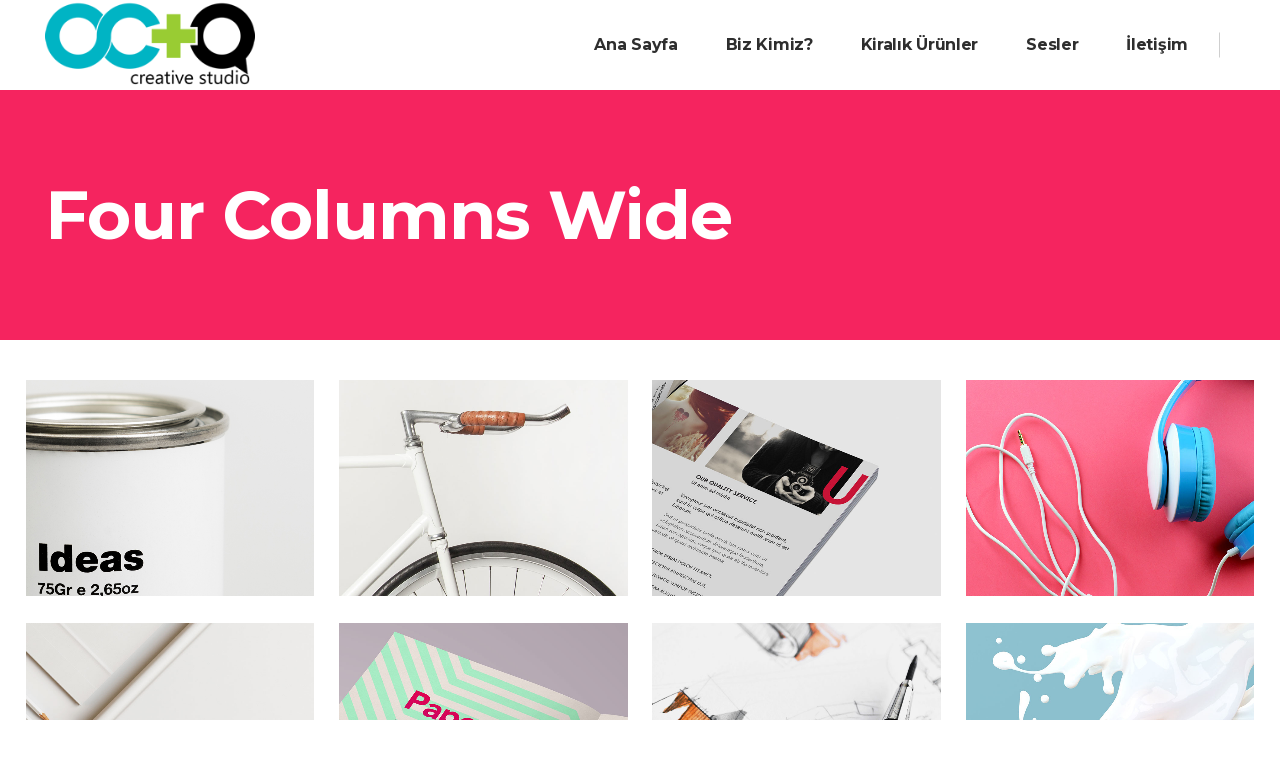

--- FILE ---
content_type: text/html; charset=UTF-8
request_url: https://octomedya.com.tr/portfolio/column-variations/four-columns-wide/
body_size: 12911
content:
	<!DOCTYPE html>
<html lang="tr">
<head>
	<meta charset="UTF-8"/>
	
	<link rel="profile" href="http://gmpg.org/xfn/11"/>
		
				<meta name="viewport" content="width=device-width,initial-scale=1,user-scalable=no">
					
						
						<link rel="shortcut icon" type="image/x-icon" href="https://octomedya.com.tr/wp-content/uploads/2021/04/favicon.png">
			<link rel="apple-touch-icon" href="https://octomedya.com.tr/wp-content/uploads/2021/04/favicon.png"/>
			
	<title>Four Columns Wide &#8211; Octo Medya</title>
<meta name='robots' content='max-image-preview:large' />
<link rel='dns-prefetch' href='//fonts.googleapis.com' />
<link rel="alternate" type="application/rss+xml" title="Octo Medya &raquo; akışı" href="https://octomedya.com.tr/feed/" />
<link rel="alternate" type="application/rss+xml" title="Octo Medya &raquo; yorum akışı" href="https://octomedya.com.tr/comments/feed/" />

<script>
var MP3jPLAYLISTS = [];
var MP3jPLAYERS = [];
</script>
<link rel="alternate" title="oEmbed (JSON)" type="application/json+oembed" href="https://octomedya.com.tr/wp-json/oembed/1.0/embed?url=https%3A%2F%2Foctomedya.com.tr%2Fportfolio%2Fcolumn-variations%2Ffour-columns-wide%2F" />
<link rel="alternate" title="oEmbed (XML)" type="text/xml+oembed" href="https://octomedya.com.tr/wp-json/oembed/1.0/embed?url=https%3A%2F%2Foctomedya.com.tr%2Fportfolio%2Fcolumn-variations%2Ffour-columns-wide%2F&#038;format=xml" />
<style id='wp-img-auto-sizes-contain-inline-css' type='text/css'>
img:is([sizes=auto i],[sizes^="auto," i]){contain-intrinsic-size:3000px 1500px}
/*# sourceURL=wp-img-auto-sizes-contain-inline-css */
</style>
<link rel='stylesheet' id='layerslider-css' href='https://octomedya.com.tr/wp-content/plugins/LayerSlider/assets/static/layerslider/css/layerslider.css?ver=6.11.2' type='text/css' media='all' />
<style id='wp-emoji-styles-inline-css' type='text/css'>

	img.wp-smiley, img.emoji {
		display: inline !important;
		border: none !important;
		box-shadow: none !important;
		height: 1em !important;
		width: 1em !important;
		margin: 0 0.07em !important;
		vertical-align: -0.1em !important;
		background: none !important;
		padding: 0 !important;
	}
/*# sourceURL=wp-emoji-styles-inline-css */
</style>
<style id='wp-block-library-inline-css' type='text/css'>
:root{--wp-block-synced-color:#7a00df;--wp-block-synced-color--rgb:122,0,223;--wp-bound-block-color:var(--wp-block-synced-color);--wp-editor-canvas-background:#ddd;--wp-admin-theme-color:#007cba;--wp-admin-theme-color--rgb:0,124,186;--wp-admin-theme-color-darker-10:#006ba1;--wp-admin-theme-color-darker-10--rgb:0,107,160.5;--wp-admin-theme-color-darker-20:#005a87;--wp-admin-theme-color-darker-20--rgb:0,90,135;--wp-admin-border-width-focus:2px}@media (min-resolution:192dpi){:root{--wp-admin-border-width-focus:1.5px}}.wp-element-button{cursor:pointer}:root .has-very-light-gray-background-color{background-color:#eee}:root .has-very-dark-gray-background-color{background-color:#313131}:root .has-very-light-gray-color{color:#eee}:root .has-very-dark-gray-color{color:#313131}:root .has-vivid-green-cyan-to-vivid-cyan-blue-gradient-background{background:linear-gradient(135deg,#00d084,#0693e3)}:root .has-purple-crush-gradient-background{background:linear-gradient(135deg,#34e2e4,#4721fb 50%,#ab1dfe)}:root .has-hazy-dawn-gradient-background{background:linear-gradient(135deg,#faaca8,#dad0ec)}:root .has-subdued-olive-gradient-background{background:linear-gradient(135deg,#fafae1,#67a671)}:root .has-atomic-cream-gradient-background{background:linear-gradient(135deg,#fdd79a,#004a59)}:root .has-nightshade-gradient-background{background:linear-gradient(135deg,#330968,#31cdcf)}:root .has-midnight-gradient-background{background:linear-gradient(135deg,#020381,#2874fc)}:root{--wp--preset--font-size--normal:16px;--wp--preset--font-size--huge:42px}.has-regular-font-size{font-size:1em}.has-larger-font-size{font-size:2.625em}.has-normal-font-size{font-size:var(--wp--preset--font-size--normal)}.has-huge-font-size{font-size:var(--wp--preset--font-size--huge)}.has-text-align-center{text-align:center}.has-text-align-left{text-align:left}.has-text-align-right{text-align:right}.has-fit-text{white-space:nowrap!important}#end-resizable-editor-section{display:none}.aligncenter{clear:both}.items-justified-left{justify-content:flex-start}.items-justified-center{justify-content:center}.items-justified-right{justify-content:flex-end}.items-justified-space-between{justify-content:space-between}.screen-reader-text{border:0;clip-path:inset(50%);height:1px;margin:-1px;overflow:hidden;padding:0;position:absolute;width:1px;word-wrap:normal!important}.screen-reader-text:focus{background-color:#ddd;clip-path:none;color:#444;display:block;font-size:1em;height:auto;left:5px;line-height:normal;padding:15px 23px 14px;text-decoration:none;top:5px;width:auto;z-index:100000}html :where(.has-border-color){border-style:solid}html :where([style*=border-top-color]){border-top-style:solid}html :where([style*=border-right-color]){border-right-style:solid}html :where([style*=border-bottom-color]){border-bottom-style:solid}html :where([style*=border-left-color]){border-left-style:solid}html :where([style*=border-width]){border-style:solid}html :where([style*=border-top-width]){border-top-style:solid}html :where([style*=border-right-width]){border-right-style:solid}html :where([style*=border-bottom-width]){border-bottom-style:solid}html :where([style*=border-left-width]){border-left-style:solid}html :where(img[class*=wp-image-]){height:auto;max-width:100%}:where(figure){margin:0 0 1em}html :where(.is-position-sticky){--wp-admin--admin-bar--position-offset:var(--wp-admin--admin-bar--height,0px)}@media screen and (max-width:600px){html :where(.is-position-sticky){--wp-admin--admin-bar--position-offset:0px}}

/*# sourceURL=wp-block-library-inline-css */
</style><style id='global-styles-inline-css' type='text/css'>
:root{--wp--preset--aspect-ratio--square: 1;--wp--preset--aspect-ratio--4-3: 4/3;--wp--preset--aspect-ratio--3-4: 3/4;--wp--preset--aspect-ratio--3-2: 3/2;--wp--preset--aspect-ratio--2-3: 2/3;--wp--preset--aspect-ratio--16-9: 16/9;--wp--preset--aspect-ratio--9-16: 9/16;--wp--preset--color--black: #000000;--wp--preset--color--cyan-bluish-gray: #abb8c3;--wp--preset--color--white: #ffffff;--wp--preset--color--pale-pink: #f78da7;--wp--preset--color--vivid-red: #cf2e2e;--wp--preset--color--luminous-vivid-orange: #ff6900;--wp--preset--color--luminous-vivid-amber: #fcb900;--wp--preset--color--light-green-cyan: #7bdcb5;--wp--preset--color--vivid-green-cyan: #00d084;--wp--preset--color--pale-cyan-blue: #8ed1fc;--wp--preset--color--vivid-cyan-blue: #0693e3;--wp--preset--color--vivid-purple: #9b51e0;--wp--preset--gradient--vivid-cyan-blue-to-vivid-purple: linear-gradient(135deg,rgb(6,147,227) 0%,rgb(155,81,224) 100%);--wp--preset--gradient--light-green-cyan-to-vivid-green-cyan: linear-gradient(135deg,rgb(122,220,180) 0%,rgb(0,208,130) 100%);--wp--preset--gradient--luminous-vivid-amber-to-luminous-vivid-orange: linear-gradient(135deg,rgb(252,185,0) 0%,rgb(255,105,0) 100%);--wp--preset--gradient--luminous-vivid-orange-to-vivid-red: linear-gradient(135deg,rgb(255,105,0) 0%,rgb(207,46,46) 100%);--wp--preset--gradient--very-light-gray-to-cyan-bluish-gray: linear-gradient(135deg,rgb(238,238,238) 0%,rgb(169,184,195) 100%);--wp--preset--gradient--cool-to-warm-spectrum: linear-gradient(135deg,rgb(74,234,220) 0%,rgb(151,120,209) 20%,rgb(207,42,186) 40%,rgb(238,44,130) 60%,rgb(251,105,98) 80%,rgb(254,248,76) 100%);--wp--preset--gradient--blush-light-purple: linear-gradient(135deg,rgb(255,206,236) 0%,rgb(152,150,240) 100%);--wp--preset--gradient--blush-bordeaux: linear-gradient(135deg,rgb(254,205,165) 0%,rgb(254,45,45) 50%,rgb(107,0,62) 100%);--wp--preset--gradient--luminous-dusk: linear-gradient(135deg,rgb(255,203,112) 0%,rgb(199,81,192) 50%,rgb(65,88,208) 100%);--wp--preset--gradient--pale-ocean: linear-gradient(135deg,rgb(255,245,203) 0%,rgb(182,227,212) 50%,rgb(51,167,181) 100%);--wp--preset--gradient--electric-grass: linear-gradient(135deg,rgb(202,248,128) 0%,rgb(113,206,126) 100%);--wp--preset--gradient--midnight: linear-gradient(135deg,rgb(2,3,129) 0%,rgb(40,116,252) 100%);--wp--preset--font-size--small: 13px;--wp--preset--font-size--medium: 20px;--wp--preset--font-size--large: 36px;--wp--preset--font-size--x-large: 42px;--wp--preset--spacing--20: 0.44rem;--wp--preset--spacing--30: 0.67rem;--wp--preset--spacing--40: 1rem;--wp--preset--spacing--50: 1.5rem;--wp--preset--spacing--60: 2.25rem;--wp--preset--spacing--70: 3.38rem;--wp--preset--spacing--80: 5.06rem;--wp--preset--shadow--natural: 6px 6px 9px rgba(0, 0, 0, 0.2);--wp--preset--shadow--deep: 12px 12px 50px rgba(0, 0, 0, 0.4);--wp--preset--shadow--sharp: 6px 6px 0px rgba(0, 0, 0, 0.2);--wp--preset--shadow--outlined: 6px 6px 0px -3px rgb(255, 255, 255), 6px 6px rgb(0, 0, 0);--wp--preset--shadow--crisp: 6px 6px 0px rgb(0, 0, 0);}:where(.is-layout-flex){gap: 0.5em;}:where(.is-layout-grid){gap: 0.5em;}body .is-layout-flex{display: flex;}.is-layout-flex{flex-wrap: wrap;align-items: center;}.is-layout-flex > :is(*, div){margin: 0;}body .is-layout-grid{display: grid;}.is-layout-grid > :is(*, div){margin: 0;}:where(.wp-block-columns.is-layout-flex){gap: 2em;}:where(.wp-block-columns.is-layout-grid){gap: 2em;}:where(.wp-block-post-template.is-layout-flex){gap: 1.25em;}:where(.wp-block-post-template.is-layout-grid){gap: 1.25em;}.has-black-color{color: var(--wp--preset--color--black) !important;}.has-cyan-bluish-gray-color{color: var(--wp--preset--color--cyan-bluish-gray) !important;}.has-white-color{color: var(--wp--preset--color--white) !important;}.has-pale-pink-color{color: var(--wp--preset--color--pale-pink) !important;}.has-vivid-red-color{color: var(--wp--preset--color--vivid-red) !important;}.has-luminous-vivid-orange-color{color: var(--wp--preset--color--luminous-vivid-orange) !important;}.has-luminous-vivid-amber-color{color: var(--wp--preset--color--luminous-vivid-amber) !important;}.has-light-green-cyan-color{color: var(--wp--preset--color--light-green-cyan) !important;}.has-vivid-green-cyan-color{color: var(--wp--preset--color--vivid-green-cyan) !important;}.has-pale-cyan-blue-color{color: var(--wp--preset--color--pale-cyan-blue) !important;}.has-vivid-cyan-blue-color{color: var(--wp--preset--color--vivid-cyan-blue) !important;}.has-vivid-purple-color{color: var(--wp--preset--color--vivid-purple) !important;}.has-black-background-color{background-color: var(--wp--preset--color--black) !important;}.has-cyan-bluish-gray-background-color{background-color: var(--wp--preset--color--cyan-bluish-gray) !important;}.has-white-background-color{background-color: var(--wp--preset--color--white) !important;}.has-pale-pink-background-color{background-color: var(--wp--preset--color--pale-pink) !important;}.has-vivid-red-background-color{background-color: var(--wp--preset--color--vivid-red) !important;}.has-luminous-vivid-orange-background-color{background-color: var(--wp--preset--color--luminous-vivid-orange) !important;}.has-luminous-vivid-amber-background-color{background-color: var(--wp--preset--color--luminous-vivid-amber) !important;}.has-light-green-cyan-background-color{background-color: var(--wp--preset--color--light-green-cyan) !important;}.has-vivid-green-cyan-background-color{background-color: var(--wp--preset--color--vivid-green-cyan) !important;}.has-pale-cyan-blue-background-color{background-color: var(--wp--preset--color--pale-cyan-blue) !important;}.has-vivid-cyan-blue-background-color{background-color: var(--wp--preset--color--vivid-cyan-blue) !important;}.has-vivid-purple-background-color{background-color: var(--wp--preset--color--vivid-purple) !important;}.has-black-border-color{border-color: var(--wp--preset--color--black) !important;}.has-cyan-bluish-gray-border-color{border-color: var(--wp--preset--color--cyan-bluish-gray) !important;}.has-white-border-color{border-color: var(--wp--preset--color--white) !important;}.has-pale-pink-border-color{border-color: var(--wp--preset--color--pale-pink) !important;}.has-vivid-red-border-color{border-color: var(--wp--preset--color--vivid-red) !important;}.has-luminous-vivid-orange-border-color{border-color: var(--wp--preset--color--luminous-vivid-orange) !important;}.has-luminous-vivid-amber-border-color{border-color: var(--wp--preset--color--luminous-vivid-amber) !important;}.has-light-green-cyan-border-color{border-color: var(--wp--preset--color--light-green-cyan) !important;}.has-vivid-green-cyan-border-color{border-color: var(--wp--preset--color--vivid-green-cyan) !important;}.has-pale-cyan-blue-border-color{border-color: var(--wp--preset--color--pale-cyan-blue) !important;}.has-vivid-cyan-blue-border-color{border-color: var(--wp--preset--color--vivid-cyan-blue) !important;}.has-vivid-purple-border-color{border-color: var(--wp--preset--color--vivid-purple) !important;}.has-vivid-cyan-blue-to-vivid-purple-gradient-background{background: var(--wp--preset--gradient--vivid-cyan-blue-to-vivid-purple) !important;}.has-light-green-cyan-to-vivid-green-cyan-gradient-background{background: var(--wp--preset--gradient--light-green-cyan-to-vivid-green-cyan) !important;}.has-luminous-vivid-amber-to-luminous-vivid-orange-gradient-background{background: var(--wp--preset--gradient--luminous-vivid-amber-to-luminous-vivid-orange) !important;}.has-luminous-vivid-orange-to-vivid-red-gradient-background{background: var(--wp--preset--gradient--luminous-vivid-orange-to-vivid-red) !important;}.has-very-light-gray-to-cyan-bluish-gray-gradient-background{background: var(--wp--preset--gradient--very-light-gray-to-cyan-bluish-gray) !important;}.has-cool-to-warm-spectrum-gradient-background{background: var(--wp--preset--gradient--cool-to-warm-spectrum) !important;}.has-blush-light-purple-gradient-background{background: var(--wp--preset--gradient--blush-light-purple) !important;}.has-blush-bordeaux-gradient-background{background: var(--wp--preset--gradient--blush-bordeaux) !important;}.has-luminous-dusk-gradient-background{background: var(--wp--preset--gradient--luminous-dusk) !important;}.has-pale-ocean-gradient-background{background: var(--wp--preset--gradient--pale-ocean) !important;}.has-electric-grass-gradient-background{background: var(--wp--preset--gradient--electric-grass) !important;}.has-midnight-gradient-background{background: var(--wp--preset--gradient--midnight) !important;}.has-small-font-size{font-size: var(--wp--preset--font-size--small) !important;}.has-medium-font-size{font-size: var(--wp--preset--font-size--medium) !important;}.has-large-font-size{font-size: var(--wp--preset--font-size--large) !important;}.has-x-large-font-size{font-size: var(--wp--preset--font-size--x-large) !important;}
/*# sourceURL=global-styles-inline-css */
</style>

<style id='classic-theme-styles-inline-css' type='text/css'>
/*! This file is auto-generated */
.wp-block-button__link{color:#fff;background-color:#32373c;border-radius:9999px;box-shadow:none;text-decoration:none;padding:calc(.667em + 2px) calc(1.333em + 2px);font-size:1.125em}.wp-block-file__button{background:#32373c;color:#fff;text-decoration:none}
/*# sourceURL=/wp-includes/css/classic-themes.min.css */
</style>
<link rel='stylesheet' id='cfc_style-css' href='https://octomedya.com.tr/wp-content/plugins/cf7-customizer/assets/css/style.min.css?ver=1.0' type='text/css' media='all' />
<link rel='stylesheet' id='contact-form-7-css' href='https://octomedya.com.tr/wp-content/plugins/contact-form-7/includes/css/styles.css?ver=5.4' type='text/css' media='all' />
<link rel='stylesheet' id='mediaelement-css' href='https://octomedya.com.tr/wp-includes/js/mediaelement/mediaelementplayer-legacy.min.css?ver=4.2.17' type='text/css' media='all' />
<link rel='stylesheet' id='wp-mediaelement-css' href='https://octomedya.com.tr/wp-includes/js/mediaelement/wp-mediaelement.min.css?ver=6.9' type='text/css' media='all' />
<link rel='stylesheet' id='pitch-default-style-css' href='https://octomedya.com.tr/wp-content/themes/pitchwp/style.css?ver=6.9' type='text/css' media='all' />
<link rel='stylesheet' id='pitch-stylesheet-css' href='https://octomedya.com.tr/wp-content/themes/pitchwp/css/stylesheet.min.css?ver=6.9' type='text/css' media='all' />
<link rel='stylesheet' id='pitch-mac-style-css' href='https://octomedya.com.tr/wp-content/themes/pitchwp/css/mac_stylesheet.css?ver=6.9' type='text/css' media='all' />
<link rel='stylesheet' id='pitch-webkit-style-css' href='https://octomedya.com.tr/wp-content/themes/pitchwp/css/webkit_stylesheet.css?ver=6.9' type='text/css' media='all' />
<link rel='stylesheet' id='pitch-responsive-css' href='https://octomedya.com.tr/wp-content/themes/pitchwp/css/responsive.min.css?ver=6.9' type='text/css' media='all' />
<link rel='stylesheet' id='pitch-font_awesome-css' href='https://octomedya.com.tr/wp-content/themes/pitchwp/css/font-awesome/css/font-awesome.min.css?ver=6.9' type='text/css' media='all' />
<link rel='stylesheet' id='pitch-font_elegant-css' href='https://octomedya.com.tr/wp-content/themes/pitchwp/css/elegant-icons/style.min.css?ver=6.9' type='text/css' media='all' />
<link rel='stylesheet' id='pitch-ion_icons-css' href='https://octomedya.com.tr/wp-content/themes/pitchwp/css/ion-icons/css/ionicons.min.css?ver=6.9' type='text/css' media='all' />
<link rel='stylesheet' id='pitch-linea_icons-css' href='https://octomedya.com.tr/wp-content/themes/pitchwp/css/linea-icons/style.css?ver=6.9' type='text/css' media='all' />
<link rel='stylesheet' id='pitch-simple_line_icons-css' href='https://octomedya.com.tr/wp-content/themes/pitchwp/css/simple-line-icons/simple-line-icons.css?ver=6.9' type='text/css' media='all' />
<link rel='stylesheet' id='pitch-dripicons-css' href='https://octomedya.com.tr/wp-content/themes/pitchwp/css/dripicons/dripicons.css?ver=6.9' type='text/css' media='all' />
<link rel='stylesheet' id='pitch-style-dynamic-css' href='https://octomedya.com.tr/wp-content/themes/pitchwp/css/style_dynamic.css?ver=1619649952' type='text/css' media='all' />
<link rel='stylesheet' id='pitch-style-dynamic-responsive-css' href='https://octomedya.com.tr/wp-content/themes/pitchwp/css/style_dynamic_responsive.css?ver=1619649952' type='text/css' media='all' />
<link rel='stylesheet' id='js_composer_front-css' href='https://octomedya.com.tr/wp-content/plugins/js_composer/assets/css/js_composer.min.css?ver=6.4.1' type='text/css' media='all' />
<link rel='stylesheet' id='pitch-google-fonts-css' href='https://fonts.googleapis.com/css?family=Open+Sans%3A100%2C100i%2C200%2C200i%2C300%2C300i%2C400%2C400i%2C500%2C500i%2C600%2C600i%2C700%2C700i%2C800%2C800i%2C900%2C900i%7CMontserrat%3A100%2C100i%2C200%2C200i%2C300%2C300i%2C400%2C400i%2C500%2C500i%2C600%2C600i%2C700%2C700i%2C800%2C800i%2C900%2C900i&#038;subset=latin%2Clatin-ext&#038;ver=1.0.0' type='text/css' media='all' />
<link rel='stylesheet' id='select2-css' href='https://octomedya.com.tr/wp-content/themes/pitchwp/framework/admin/assets/css/select2.min.css?ver=6.9' type='text/css' media='all' />
<link rel='stylesheet' id='pitch-core-dashboard-style-css' href='https://octomedya.com.tr/wp-content/plugins/select-core/modules/core-dashboard/assets/css/core-dashboard.min.css?ver=6.9' type='text/css' media='all' />
<link rel='stylesheet' id='tf-compiled-options-cfc-css' href='https://octomedya.com.tr/wp-content/uploads/titan-framework-cfc-css.css?ver=6.9' type='text/css' media='all' />
<link rel='stylesheet' id='mp3-jplayer-css' href='https://octomedya.com.tr/wp-content/plugins/mp3-jplayer/css/dark.css?ver=2.7.3' type='text/css' media='all' />
<script type="text/javascript" src="https://octomedya.com.tr/wp-includes/js/jquery/jquery.min.js?ver=3.7.1" id="jquery-core-js"></script>
<script type="text/javascript" src="https://octomedya.com.tr/wp-includes/js/jquery/jquery-migrate.min.js?ver=3.4.1" id="jquery-migrate-js"></script>
<script type="text/javascript" id="layerslider-utils-js-extra">
/* <![CDATA[ */
var LS_Meta = {"v":"6.11.2","fixGSAP":"1"};
//# sourceURL=layerslider-utils-js-extra
/* ]]> */
</script>
<script type="text/javascript" src="https://octomedya.com.tr/wp-content/plugins/LayerSlider/assets/static/layerslider/js/layerslider.utils.js?ver=6.11.2" id="layerslider-utils-js"></script>
<script type="text/javascript" src="https://octomedya.com.tr/wp-content/plugins/LayerSlider/assets/static/layerslider/js/layerslider.kreaturamedia.jquery.js?ver=6.11.2" id="layerslider-js"></script>
<script type="text/javascript" src="https://octomedya.com.tr/wp-content/plugins/LayerSlider/assets/static/layerslider/js/layerslider.transitions.js?ver=6.11.2" id="layerslider-transitions-js"></script>
<script type="text/javascript" src="https://octomedya.com.tr/wp-content/plugins/cf7-customizer/assets/js/custom.min.js?ver=6.9" id="cfc_customJs-js"></script>
<meta name="generator" content="Powered by LayerSlider 6.11.2 - Multi-Purpose, Responsive, Parallax, Mobile-Friendly Slider Plugin for WordPress." />
<!-- LayerSlider updates and docs at: https://layerslider.kreaturamedia.com -->
<link rel="https://api.w.org/" href="https://octomedya.com.tr/wp-json/" /><link rel="alternate" title="JSON" type="application/json" href="https://octomedya.com.tr/wp-json/wp/v2/pages/52644" /><link rel="EditURI" type="application/rsd+xml" title="RSD" href="https://octomedya.com.tr/xmlrpc.php?rsd" />
<meta name="generator" content="WordPress 6.9" />
<link rel="canonical" href="https://octomedya.com.tr/portfolio/column-variations/four-columns-wide/" />
<link rel='shortlink' href='https://octomedya.com.tr/?p=52644' />
<style type="text/css">.recentcomments a{display:inline !important;padding:0 !important;margin:0 !important;}</style><meta name="generator" content="Powered by WPBakery Page Builder - drag and drop page builder for WordPress."/>
<noscript><style> .wpb_animate_when_almost_visible { opacity: 1; }</style></noscript>
<!-- Global site tag (gtag.js) - Google Analytics -->

<script async src="https://www.googletagmanager.com/gtag/js?id=UA-131784623-1"></script>
<script>
  window.dataLayer = window.dataLayer || [];
  function gtag(){dataLayer.push(arguments);}
  gtag('js', new Date());

  gtag('config', 'UA-131784623-1');
</script>
<meta name="yandex-verification" content="3fd064a65b88df7a" />
</head>
<body class="wp-singular page-template page-template-full_width page-template-full_width-php page page-id-52644 page-child parent-pageid-54889 wp-theme-pitchwp select-core-1.5 pitch-theme-ver-3.4.1 grid_1300 vertical_menu_with_scroll wpb-js-composer js-comp-ver-6.4.1 vc_responsive">

<div class="wrapper">
<div class="wrapper_inner">



			<header class="page_header scrolled_not_transparent fixed">
			<div class="header_inner clearfix">
							
		
			<div class="header_top_bottom_holder">
												<div class="header_bottom  header_full_width clearfix "  >
					
																			<div class="header_inner_left">
																									<div class="mobile_menu_button">
										<span>
											<i class="qode_icon_font_awesome fa fa-bars "></i>										</span>
									</div>
																
								
								
																	<div class="logo_wrapper" >
																				<div class="q_logo"><a  href="https://octomedya.com.tr/"><img class="normal" src="https://octomedya.com.tr/wp-content/uploads/2021/04/OCTO-LOGO-creative-studio-siyah-kucuk.png" alt="Logo"/><img class="light" src="https://octomedya.com.tr/wp-content/uploads/2021/04/octo_logo_beyaz.png" alt="Logo"/><img class="dark" src="https://octomedya.com.tr/wp-content/uploads/2021/04/OCTO-LOGO-creative-studio-siyah.png" alt="Logo"/><img class="sticky" src="https://octomedya.com.tr/wp-content/uploads/2021/04/OCTO-LOGO-creative-studio-siyah-kucuk.png" alt="Logo"/><img class="mobile" src="https://octomedya.com.tr/wp-content/uploads/2021/04/OCTO-MEDYA-2036.png" alt="Logo"/></a></div>
																			</div>
																
								
																							</div>
																																							<div class="header_inner_right">
										<div class="side_menu_button_wrapper right">
																						<div class="side_menu_button">
	
													
																								
																								
																							</div>
										</div>
									</div>
																																<nav class="main_menu drop_down   right">
									<ul id="menu-ana-menu" class=""><li id="nav-menu-item-57518" class="menu-item menu-item-type-post_type menu-item-object-page menu-item-home  narrow"><a href="https://octomedya.com.tr/" class=""><span class="item_inner"><span class="menu_icon_wrapper"><i class="menu_icon blank fa"></i></span><span class="item_text">Ana Sayfa</span></span><span class="plus"></span></a></li>
<li id="nav-menu-item-57251" class="menu-item menu-item-type-post_type menu-item-object-page menu-item-has-children  has_sub narrow"><a href="https://octomedya.com.tr/hakkimizda/" class=""><span class="item_inner"><span class="menu_icon_wrapper"><i class="menu_icon blank fa"></i></span><span class="item_text">Biz Kimiz?</span></span><span class="plus"></span></a>
<div class="second" ><div class="inner"><ul >
	<li id="nav-menu-item-57247" class="menu-item menu-item-type-post_type menu-item-object-page "><a href="https://octomedya.com.tr/hizmetlerimiz/" class=""><span class="item_inner"><span class="menu_icon_wrapper"><i class="menu_icon blank fa"></i></span><span class="item_text">Hizmetlerimiz</span></span><span class="plus"></span></a></li>
	<li id="nav-menu-item-57519" class="menu-item menu-item-type-post_type menu-item-object-page "><a href="https://octomedya.com.tr/gorsel-calismalar/" class=""><span class="item_inner"><span class="menu_icon_wrapper"><i class="menu_icon blank fa"></i></span><span class="item_text">Görsel Çalışmalarımız</span></span><span class="plus"></span></a></li>
	<li id="nav-menu-item-57249" class="menu-item menu-item-type-post_type menu-item-object-page "><a href="https://octomedya.com.tr/referanslar/" class=""><span class="item_inner"><span class="menu_icon_wrapper"><i class="menu_icon blank fa"></i></span><span class="item_text">Referanslarımız</span></span><span class="plus"></span></a></li>
	<li id="nav-menu-item-57145" class="menu-item menu-item-type-post_type menu-item-object-page "><a href="https://octomedya.com.tr/foto-galeri/" class=""><span class="item_inner"><span class="menu_icon_wrapper"><i class="menu_icon blank fa"></i></span><span class="item_text">Foto Galeri</span></span><span class="plus"></span></a></li>
</ul></div></div>
</li>
<li id="nav-menu-item-57446" class="menu-item menu-item-type-post_type menu-item-object-page menu-item-has-children  has_sub narrow"><a href="https://octomedya.com.tr/kiralik-urunler/" class=""><span class="item_inner"><span class="menu_icon_wrapper"><i class="menu_icon blank fa"></i></span><span class="item_text">Kiralık Ürünler</span></span><span class="plus"></span></a>
<div class="second" ><div class="inner"><ul >
	<li id="nav-menu-item-57290" class="menu-item menu-item-type-post_type menu-item-object-page "><a href="https://octomedya.com.tr/kameralar/" class=""><span class="item_inner"><span class="menu_icon_wrapper"><i class="menu_icon blank fa"></i></span><span class="item_text">Kameralar</span></span><span class="plus"></span></a></li>
	<li id="nav-menu-item-57143" class="menu-item menu-item-type-post_type menu-item-object-page "><a href="https://octomedya.com.tr/kamera-ekipmanlari/" class=""><span class="item_inner"><span class="menu_icon_wrapper"><i class="menu_icon blank fa"></i></span><span class="item_text">Kamera Ekipmanları</span></span><span class="plus"></span></a></li>
	<li id="nav-menu-item-57463" class="menu-item menu-item-type-post_type menu-item-object-page "><a href="https://octomedya.com.tr/hizmetler/" class=""><span class="item_inner"><span class="menu_icon_wrapper"><i class="menu_icon blank fa"></i></span><span class="item_text">Hizmetler</span></span><span class="plus"></span></a></li>
	<li id="nav-menu-item-57287" class="menu-item menu-item-type-post_type menu-item-object-page "><a href="https://octomedya.com.tr/isiklar/" class=""><span class="item_inner"><span class="menu_icon_wrapper"><i class="menu_icon blank fa"></i></span><span class="item_text">Işıklar</span></span><span class="plus"></span></a></li>
	<li id="nav-menu-item-57482" class="menu-item menu-item-type-post_type menu-item-object-page "><a href="https://octomedya.com.tr/ses-ekipmanlari/" class=""><span class="item_inner"><span class="menu_icon_wrapper"><i class="menu_icon blank fa"></i></span><span class="item_text">Ses Ekipmanları</span></span><span class="plus"></span></a></li>
	<li id="nav-menu-item-57509" class="menu-item menu-item-type-post_type menu-item-object-page "><a href="https://octomedya.com.tr/lensler/" class=""><span class="item_inner"><span class="menu_icon_wrapper"><i class="menu_icon blank fa"></i></span><span class="item_text">Lensler</span></span><span class="plus"></span></a></li>
</ul></div></div>
</li>
<li id="nav-menu-item-57411" class="menu-item menu-item-type-post_type menu-item-object-page  narrow"><a href="https://octomedya.com.tr/sesler/" class=""><span class="item_inner"><span class="menu_icon_wrapper"><i class="menu_icon blank fa"></i></span><span class="item_text">Sesler</span></span><span class="plus"></span></a></li>
<li id="nav-menu-item-57159" class="menu-item menu-item-type-post_type menu-item-object-page  narrow"><a href="https://octomedya.com.tr/iletisim/" class=""><span class="item_inner"><span class="menu_icon_wrapper"><i class="menu_icon blank fa"></i></span><span class="item_text">İletişim</span></span><span class="plus"></span></a></li>
</ul>																</nav>
																																							<nav class="mobile_menu">
									<ul id="menu-ana-menu-1" class=""><li id="mobile-menu-item-57518" class="menu-item menu-item-type-post_type menu-item-object-page menu-item-home  level0"><a href="https://octomedya.com.tr/" class=""><span>Ana Sayfa</span></a><span class="mobile_arrow"><i class="fa fa-angle-right"></i><i class="fa fa-angle-down"></i></span></li>
<li id="mobile-menu-item-57251" class="menu-item menu-item-type-post_type menu-item-object-page menu-item-has-children  has_sub level0"><a href="https://octomedya.com.tr/hakkimizda/" class=""><span>Biz Kimiz?</span></a><span class="mobile_arrow"><i class="fa fa-angle-right"></i><i class="fa fa-angle-down"></i></span>
<ul class="sub_menu">
	<li id="mobile-menu-item-57247" class="menu-item menu-item-type-post_type menu-item-object-page  level1"><a href="https://octomedya.com.tr/hizmetlerimiz/" class=""><span>Hizmetlerimiz</span></a><span class="mobile_arrow"><i class="fa fa-angle-right"></i><i class="fa fa-angle-down"></i></span></li>
	<li id="mobile-menu-item-57519" class="menu-item menu-item-type-post_type menu-item-object-page  level1"><a href="https://octomedya.com.tr/gorsel-calismalar/" class=""><span>Görsel Çalışmalarımız</span></a><span class="mobile_arrow"><i class="fa fa-angle-right"></i><i class="fa fa-angle-down"></i></span></li>
	<li id="mobile-menu-item-57249" class="menu-item menu-item-type-post_type menu-item-object-page  level1"><a href="https://octomedya.com.tr/referanslar/" class=""><span>Referanslarımız</span></a><span class="mobile_arrow"><i class="fa fa-angle-right"></i><i class="fa fa-angle-down"></i></span></li>
	<li id="mobile-menu-item-57145" class="menu-item menu-item-type-post_type menu-item-object-page  level1"><a href="https://octomedya.com.tr/foto-galeri/" class=""><span>Foto Galeri</span></a><span class="mobile_arrow"><i class="fa fa-angle-right"></i><i class="fa fa-angle-down"></i></span></li>
</ul>
</li>
<li id="mobile-menu-item-57446" class="menu-item menu-item-type-post_type menu-item-object-page menu-item-has-children  has_sub level0"><a href="https://octomedya.com.tr/kiralik-urunler/" class=""><span>Kiralık Ürünler</span></a><span class="mobile_arrow"><i class="fa fa-angle-right"></i><i class="fa fa-angle-down"></i></span>
<ul class="sub_menu">
	<li id="mobile-menu-item-57290" class="menu-item menu-item-type-post_type menu-item-object-page  level1"><a href="https://octomedya.com.tr/kameralar/" class=""><span>Kameralar</span></a><span class="mobile_arrow"><i class="fa fa-angle-right"></i><i class="fa fa-angle-down"></i></span></li>
	<li id="mobile-menu-item-57143" class="menu-item menu-item-type-post_type menu-item-object-page  level1"><a href="https://octomedya.com.tr/kamera-ekipmanlari/" class=""><span>Kamera Ekipmanları</span></a><span class="mobile_arrow"><i class="fa fa-angle-right"></i><i class="fa fa-angle-down"></i></span></li>
	<li id="mobile-menu-item-57463" class="menu-item menu-item-type-post_type menu-item-object-page  level1"><a href="https://octomedya.com.tr/hizmetler/" class=""><span>Hizmetler</span></a><span class="mobile_arrow"><i class="fa fa-angle-right"></i><i class="fa fa-angle-down"></i></span></li>
	<li id="mobile-menu-item-57287" class="menu-item menu-item-type-post_type menu-item-object-page  level1"><a href="https://octomedya.com.tr/isiklar/" class=""><span>Işıklar</span></a><span class="mobile_arrow"><i class="fa fa-angle-right"></i><i class="fa fa-angle-down"></i></span></li>
	<li id="mobile-menu-item-57482" class="menu-item menu-item-type-post_type menu-item-object-page  level1"><a href="https://octomedya.com.tr/ses-ekipmanlari/" class=""><span>Ses Ekipmanları</span></a><span class="mobile_arrow"><i class="fa fa-angle-right"></i><i class="fa fa-angle-down"></i></span></li>
	<li id="mobile-menu-item-57509" class="menu-item menu-item-type-post_type menu-item-object-page  level1"><a href="https://octomedya.com.tr/lensler/" class=""><span>Lensler</span></a><span class="mobile_arrow"><i class="fa fa-angle-right"></i><i class="fa fa-angle-down"></i></span></li>
</ul>
</li>
<li id="mobile-menu-item-57411" class="menu-item menu-item-type-post_type menu-item-object-page  level0"><a href="https://octomedya.com.tr/sesler/" class=""><span>Sesler</span></a><span class="mobile_arrow"><i class="fa fa-angle-right"></i><i class="fa fa-angle-down"></i></span></li>
<li id="mobile-menu-item-57159" class="menu-item menu-item-type-post_type menu-item-object-page  level0"><a href="https://octomedya.com.tr/iletisim/" class=""><span>İletişim</span></a><span class="mobile_arrow"><i class="fa fa-angle-right"></i><i class="fa fa-angle-down"></i></span></li>
</ul>								</nav>
													</div>
				</div>
			</div>
		</header>
		

			<a id='back_to_top' class="" href='#'>
			<span class="qode_icon_stack">
				<i class="qode_icon_font_awesome fa fa-chevron-up "></i>			</span>
		</a>
	




<div class="content content_top_margin">
			<div class="content_inner  ">
				<div class="title_outer title_without_animation"  data-height="250">
		<div class="title title_size_large position_left disable_title_in_grid standard_title" style="height:250px;">
			<div class="image not_responsive"></div>
			
			<div class="title_holder"  style="height:250px;">
				<div class="container clearfix">
					<div class="container_inner clearfix">
						<div class="title_subtitle_holder title_content_background" >
                                                        								
									
									
									
																		
                                    									
									
									
									
                                    										          <h1 ><span >Four Columns Wide</span></h1>
									
									
									
									
                                    
									
								
																									
									
															                                						</div>
					</div>
				</div>
			</div>
		
		</div>
	</div>
	
	<div class="full_width" >
	<div class="full_width_inner" style="padding-top:40px!important">
										<div      class="vc_row wpb_row section " style=' padding-bottom:2px; text-align:left;'><div class=" full_section_inner clearfix"><div class="wpb_column vc_column_container vc_col-sm-12"><div class="vc_column-inner"><div class="wpb_wrapper"><div class='projects_holder_outer v4 portfolio_with_space portfolio_with_hover_text '><div class='portfolio_main_holder projects_holder   clearfix v4 hover_text' style=''>
<article  class='mix portfolio_category_58 portfolio_category_33 '><div class="item_holder slow_zoom"><div class="text_holder"><div class="text_holder_outer"><div class="text_holder_inner"><h4 class="portfolio_title" ><a href="https://octomedya.com.tr/portfolio_page/branding-the-digital-age/" >Branding The Digital Age</a></h4><span class="project_category" >Branding / Design</span></div></div></div><a class="portfolio_link_class" href="https://octomedya.com.tr/portfolio_page/branding-the-digital-age/" target="_self"></a><div class="portfolio_shader" ></div><div class="image_holder"><span class="image"><img fetchpriority="high" decoding="async" width="1100" height="823" src="https://octomedya.com.tr/wp-content/uploads/2015/09/p-branding-the-digital-age.jpg" class="attachment-full size-full wp-post-image" alt="a" srcset="https://octomedya.com.tr/wp-content/uploads/2015/09/p-branding-the-digital-age.jpg 1100w, https://octomedya.com.tr/wp-content/uploads/2015/09/p-branding-the-digital-age-300x224.jpg 300w, https://octomedya.com.tr/wp-content/uploads/2015/09/p-branding-the-digital-age-1024x766.jpg 1024w, https://octomedya.com.tr/wp-content/uploads/2015/09/p-branding-the-digital-age-768x575.jpg 768w, https://octomedya.com.tr/wp-content/uploads/2015/09/p-branding-the-digital-age-306x229.jpg 306w, https://octomedya.com.tr/wp-content/uploads/2015/09/p-branding-the-digital-age-800x600.jpg 800w, https://octomedya.com.tr/wp-content/uploads/2015/09/p-branding-the-digital-age-700x524.jpg 700w" sizes="(max-width: 1100px) 100vw, 1100px" /></span></div></div></article>
<article  class='mix portfolio_category_56 portfolio_category_34 '><div class="item_holder slow_zoom"><div class="text_holder"><div class="text_holder_outer"><div class="text_holder_inner"><h4 class="portfolio_title" ><a href="https://octomedya.com.tr/portfolio_page/digital-age-commercial/" >Digital Age Commercial</a></h4><span class="project_category" >Agency / Digital</span></div></div></div><a class="portfolio_link_class" href="https://octomedya.com.tr/portfolio_page/digital-age-commercial/" target="_self"></a><div class="portfolio_shader" ></div><div class="image_holder"><span class="image"><img decoding="async" width="1100" height="823" src="https://octomedya.com.tr/wp-content/uploads/2015/09/p-digital-age-commercial.jpg" class="attachment-full size-full wp-post-image" alt="a" srcset="https://octomedya.com.tr/wp-content/uploads/2015/09/p-digital-age-commercial.jpg 1100w, https://octomedya.com.tr/wp-content/uploads/2015/09/p-digital-age-commercial-300x224.jpg 300w, https://octomedya.com.tr/wp-content/uploads/2015/09/p-digital-age-commercial-1024x766.jpg 1024w, https://octomedya.com.tr/wp-content/uploads/2015/09/p-digital-age-commercial-768x575.jpg 768w, https://octomedya.com.tr/wp-content/uploads/2015/09/p-digital-age-commercial-306x229.jpg 306w, https://octomedya.com.tr/wp-content/uploads/2015/09/p-digital-age-commercial-800x600.jpg 800w, https://octomedya.com.tr/wp-content/uploads/2015/09/p-digital-age-commercial-700x524.jpg 700w" sizes="(max-width: 1100px) 100vw, 1100px" /></span></div></div></article>
<article  class='mix portfolio_category_58 portfolio_category_33 '><div class="item_holder slow_zoom"><div class="text_holder"><div class="text_holder_outer"><div class="text_holder_inner"><h4 class="portfolio_title" ><a href="https://octomedya.com.tr/portfolio_page/connecting-people-places/" >Connecting People &amp; Places</a></h4><span class="project_category" >Branding / Design</span></div></div></div><a class="portfolio_link_class" href="https://octomedya.com.tr/portfolio_page/connecting-people-places/" target="_self"></a><div class="portfolio_shader" ></div><div class="image_holder"><span class="image"><img decoding="async" width="1100" height="823" src="https://octomedya.com.tr/wp-content/uploads/2015/09/p-connecting-people-connecting-places.jpg" class="attachment-full size-full wp-post-image" alt="a" srcset="https://octomedya.com.tr/wp-content/uploads/2015/09/p-connecting-people-connecting-places.jpg 1100w, https://octomedya.com.tr/wp-content/uploads/2015/09/p-connecting-people-connecting-places-300x224.jpg 300w, https://octomedya.com.tr/wp-content/uploads/2015/09/p-connecting-people-connecting-places-1024x766.jpg 1024w, https://octomedya.com.tr/wp-content/uploads/2015/09/p-connecting-people-connecting-places-768x575.jpg 768w, https://octomedya.com.tr/wp-content/uploads/2015/09/p-connecting-people-connecting-places-306x229.jpg 306w, https://octomedya.com.tr/wp-content/uploads/2015/09/p-connecting-people-connecting-places-800x600.jpg 800w, https://octomedya.com.tr/wp-content/uploads/2015/09/p-connecting-people-connecting-places-700x524.jpg 700w" sizes="(max-width: 1100px) 100vw, 1100px" /></span></div></div></article>
<article  class='mix portfolio_category_56 portfolio_category_33 portfolio_category_35 '><div class="item_holder slow_zoom"><div class="text_holder"><div class="text_holder_outer"><div class="text_holder_inner"><h4 class="portfolio_title" ><a href="https://octomedya.com.tr/portfolio_page/fashion-house-fall-campaign/" >Fashion House Fall Campaign</a></h4><span class="project_category" >Agency / Design / Fashion</span></div></div></div><a class="portfolio_link_class" href="https://octomedya.com.tr/portfolio_page/fashion-house-fall-campaign/" target="_self"></a><div class="portfolio_shader" ></div><div class="image_holder"><span class="image"><img loading="lazy" decoding="async" width="1100" height="823" src="https://octomedya.com.tr/wp-content/uploads/2015/09/p-fashion-house-fall-campaign-2015.jpg" class="attachment-full size-full wp-post-image" alt="a" srcset="https://octomedya.com.tr/wp-content/uploads/2015/09/p-fashion-house-fall-campaign-2015.jpg 1100w, https://octomedya.com.tr/wp-content/uploads/2015/09/p-fashion-house-fall-campaign-2015-300x224.jpg 300w, https://octomedya.com.tr/wp-content/uploads/2015/09/p-fashion-house-fall-campaign-2015-1024x766.jpg 1024w, https://octomedya.com.tr/wp-content/uploads/2015/09/p-fashion-house-fall-campaign-2015-768x575.jpg 768w, https://octomedya.com.tr/wp-content/uploads/2015/09/p-fashion-house-fall-campaign-2015-306x229.jpg 306w, https://octomedya.com.tr/wp-content/uploads/2015/09/p-fashion-house-fall-campaign-2015-800x600.jpg 800w, https://octomedya.com.tr/wp-content/uploads/2015/09/p-fashion-house-fall-campaign-2015-700x524.jpg 700w" sizes="auto, (max-width: 1100px) 100vw, 1100px" /></span></div></div></article>
<article  class='mix portfolio_category_58 portfolio_category_34 '><div class="item_holder slow_zoom"><div class="text_holder"><div class="text_holder_outer"><div class="text_holder_inner"><h4 class="portfolio_title" ><a href="https://octomedya.com.tr/portfolio_page/festival-of-digital-arts-branding/" >Festival Of Digital Arts Branding</a></h4><span class="project_category" >Branding / Digital</span></div></div></div><a class="portfolio_link_class" href="https://octomedya.com.tr/portfolio_page/festival-of-digital-arts-branding/" target="_self"></a><div class="portfolio_shader" ></div><div class="image_holder"><span class="image"><img loading="lazy" decoding="async" width="1100" height="823" src="https://octomedya.com.tr/wp-content/uploads/2015/09/p-festival-of-digital-arts-branding.jpg" class="attachment-full size-full wp-post-image" alt="a" srcset="https://octomedya.com.tr/wp-content/uploads/2015/09/p-festival-of-digital-arts-branding.jpg 1100w, https://octomedya.com.tr/wp-content/uploads/2015/09/p-festival-of-digital-arts-branding-300x224.jpg 300w, https://octomedya.com.tr/wp-content/uploads/2015/09/p-festival-of-digital-arts-branding-1024x766.jpg 1024w, https://octomedya.com.tr/wp-content/uploads/2015/09/p-festival-of-digital-arts-branding-768x575.jpg 768w, https://octomedya.com.tr/wp-content/uploads/2015/09/p-festival-of-digital-arts-branding-306x229.jpg 306w, https://octomedya.com.tr/wp-content/uploads/2015/09/p-festival-of-digital-arts-branding-800x600.jpg 800w, https://octomedya.com.tr/wp-content/uploads/2015/09/p-festival-of-digital-arts-branding-700x524.jpg 700w" sizes="auto, (max-width: 1100px) 100vw, 1100px" /></span></div></div></article>
<article  class='mix portfolio_category_58 portfolio_category_34 '><div class="item_holder slow_zoom"><div class="text_holder"><div class="text_holder_outer"><div class="text_holder_inner"><h4 class="portfolio_title" ><a href="https://octomedya.com.tr/portfolio_page/fresh-juice-summer-campaign/" >Fresh Juice Summer Campaign</a></h4><span class="project_category" >Branding / Digital</span></div></div></div><a class="portfolio_link_class" href="https://octomedya.com.tr/portfolio_page/fresh-juice-summer-campaign/" target="_self"></a><div class="portfolio_shader" ></div><div class="image_holder"><span class="image"><img loading="lazy" decoding="async" width="1100" height="823" src="https://octomedya.com.tr/wp-content/uploads/2015/09/p-fresh-juice-summer-campaign.jpg" class="attachment-full size-full wp-post-image" alt="a" srcset="https://octomedya.com.tr/wp-content/uploads/2015/09/p-fresh-juice-summer-campaign.jpg 1100w, https://octomedya.com.tr/wp-content/uploads/2015/09/p-fresh-juice-summer-campaign-300x224.jpg 300w, https://octomedya.com.tr/wp-content/uploads/2015/09/p-fresh-juice-summer-campaign-1024x766.jpg 1024w, https://octomedya.com.tr/wp-content/uploads/2015/09/p-fresh-juice-summer-campaign-768x575.jpg 768w, https://octomedya.com.tr/wp-content/uploads/2015/09/p-fresh-juice-summer-campaign-306x229.jpg 306w, https://octomedya.com.tr/wp-content/uploads/2015/09/p-fresh-juice-summer-campaign-800x600.jpg 800w, https://octomedya.com.tr/wp-content/uploads/2015/09/p-fresh-juice-summer-campaign-700x524.jpg 700w" sizes="auto, (max-width: 1100px) 100vw, 1100px" /></span></div></div></article>
<article  class='mix portfolio_category_58 portfolio_category_33 '><div class="item_holder slow_zoom"><div class="text_holder"><div class="text_holder_outer"><div class="text_holder_inner"><h4 class="portfolio_title" ><a href="https://octomedya.com.tr/portfolio_page/from-sketch-to-full-brand/" >From Sketch To Full Brand</a></h4><span class="project_category" >Branding / Design</span></div></div></div><a class="portfolio_link_class" href="https://octomedya.com.tr/portfolio_page/from-sketch-to-full-brand/" target="_self"></a><div class="portfolio_shader" ></div><div class="image_holder"><span class="image"><img loading="lazy" decoding="async" width="1100" height="823" src="https://octomedya.com.tr/wp-content/uploads/2015/09/p-from-sketch-to-full-brand.jpg" class="attachment-full size-full wp-post-image" alt="a" srcset="https://octomedya.com.tr/wp-content/uploads/2015/09/p-from-sketch-to-full-brand.jpg 1100w, https://octomedya.com.tr/wp-content/uploads/2015/09/p-from-sketch-to-full-brand-300x224.jpg 300w, https://octomedya.com.tr/wp-content/uploads/2015/09/p-from-sketch-to-full-brand-1024x766.jpg 1024w, https://octomedya.com.tr/wp-content/uploads/2015/09/p-from-sketch-to-full-brand-768x575.jpg 768w, https://octomedya.com.tr/wp-content/uploads/2015/09/p-from-sketch-to-full-brand-306x229.jpg 306w, https://octomedya.com.tr/wp-content/uploads/2015/09/p-from-sketch-to-full-brand-800x600.jpg 800w, https://octomedya.com.tr/wp-content/uploads/2015/09/p-from-sketch-to-full-brand-700x524.jpg 700w" sizes="auto, (max-width: 1100px) 100vw, 1100px" /></span></div></div></article>
<article  class='mix portfolio_category_56 portfolio_category_34 portfolio_category_35 '><div class="item_holder slow_zoom"><div class="text_holder"><div class="text_holder_outer"><div class="text_holder_inner"><h4 class="portfolio_title" ><a href="https://octomedya.com.tr/portfolio_page/latte-3d-animation-campaign/" >Latte 3D Animation Campaign</a></h4><span class="project_category" >Agency / Digital / Fashion</span></div></div></div><a class="portfolio_link_class" href="https://octomedya.com.tr/portfolio_page/latte-3d-animation-campaign/" target="_self"></a><div class="portfolio_shader" ></div><div class="image_holder"><span class="image"><img loading="lazy" decoding="async" width="1100" height="823" src="https://octomedya.com.tr/wp-content/uploads/2015/09/p-latte-3d-animation-campaign.jpg" class="attachment-full size-full wp-post-image" alt="a" srcset="https://octomedya.com.tr/wp-content/uploads/2015/09/p-latte-3d-animation-campaign.jpg 1100w, https://octomedya.com.tr/wp-content/uploads/2015/09/p-latte-3d-animation-campaign-300x224.jpg 300w, https://octomedya.com.tr/wp-content/uploads/2015/09/p-latte-3d-animation-campaign-1024x766.jpg 1024w, https://octomedya.com.tr/wp-content/uploads/2015/09/p-latte-3d-animation-campaign-768x575.jpg 768w, https://octomedya.com.tr/wp-content/uploads/2015/09/p-latte-3d-animation-campaign-306x229.jpg 306w, https://octomedya.com.tr/wp-content/uploads/2015/09/p-latte-3d-animation-campaign-800x600.jpg 800w, https://octomedya.com.tr/wp-content/uploads/2015/09/p-latte-3d-animation-campaign-700x524.jpg 700w" sizes="auto, (max-width: 1100px) 100vw, 1100px" /></span></div></div></article>
<article  class='mix portfolio_category_58 portfolio_category_33 '><div class="item_holder slow_zoom"><div class="text_holder"><div class="text_holder_outer"><div class="text_holder_inner"><h4 class="portfolio_title" ><a href="https://octomedya.com.tr/portfolio_page/new-beats-campaign/" >New Beats Campaign</a></h4><span class="project_category" >Branding / Design</span></div></div></div><a class="portfolio_link_class" href="https://octomedya.com.tr/portfolio_page/new-beats-campaign/" target="_self"></a><div class="portfolio_shader" ></div><div class="image_holder"><span class="image"><img loading="lazy" decoding="async" width="1100" height="823" src="https://octomedya.com.tr/wp-content/uploads/2015/09/p-new-beats-campaign.jpg" class="attachment-full size-full wp-post-image" alt="a" srcset="https://octomedya.com.tr/wp-content/uploads/2015/09/p-new-beats-campaign.jpg 1100w, https://octomedya.com.tr/wp-content/uploads/2015/09/p-new-beats-campaign-300x224.jpg 300w, https://octomedya.com.tr/wp-content/uploads/2015/09/p-new-beats-campaign-1024x766.jpg 1024w, https://octomedya.com.tr/wp-content/uploads/2015/09/p-new-beats-campaign-768x575.jpg 768w, https://octomedya.com.tr/wp-content/uploads/2015/09/p-new-beats-campaign-306x229.jpg 306w, https://octomedya.com.tr/wp-content/uploads/2015/09/p-new-beats-campaign-800x600.jpg 800w, https://octomedya.com.tr/wp-content/uploads/2015/09/p-new-beats-campaign-700x524.jpg 700w" sizes="auto, (max-width: 1100px) 100vw, 1100px" /></span></div></div></article>
<article  class='mix portfolio_category_58 portfolio_category_35 '><div class="item_holder slow_zoom"><div class="text_holder"><div class="text_holder_outer"><div class="text_holder_inner"><h4 class="portfolio_title" ><a href="https://octomedya.com.tr/portfolio_page/rebranding-clean-coffee-co/" >Rebranding Clean Coffee Co.</a></h4><span class="project_category" >Branding / Fashion</span></div></div></div><a class="portfolio_link_class" href="https://octomedya.com.tr/portfolio_page/rebranding-clean-coffee-co/" target="_self"></a><div class="portfolio_shader" ></div><div class="image_holder"><span class="image"><img loading="lazy" decoding="async" width="1100" height="823" src="https://octomedya.com.tr/wp-content/uploads/2015/09/p-rebranding-clean-coffee-co.jpg" class="attachment-full size-full wp-post-image" alt="a" srcset="https://octomedya.com.tr/wp-content/uploads/2015/09/p-rebranding-clean-coffee-co.jpg 1100w, https://octomedya.com.tr/wp-content/uploads/2015/09/p-rebranding-clean-coffee-co-300x224.jpg 300w, https://octomedya.com.tr/wp-content/uploads/2015/09/p-rebranding-clean-coffee-co-1024x766.jpg 1024w, https://octomedya.com.tr/wp-content/uploads/2015/09/p-rebranding-clean-coffee-co-768x575.jpg 768w, https://octomedya.com.tr/wp-content/uploads/2015/09/p-rebranding-clean-coffee-co-306x229.jpg 306w, https://octomedya.com.tr/wp-content/uploads/2015/09/p-rebranding-clean-coffee-co-800x600.jpg 800w, https://octomedya.com.tr/wp-content/uploads/2015/09/p-rebranding-clean-coffee-co-700x524.jpg 700w" sizes="auto, (max-width: 1100px) 100vw, 1100px" /></span></div></div></article>
<article  class='mix portfolio_category_33 portfolio_category_34 '><div class="item_holder slow_zoom"><div class="text_holder"><div class="text_holder_outer"><div class="text_holder_inner"><h4 class="portfolio_title" ><a href="https://octomedya.com.tr/portfolio_page/telekkom-goes-digital/" >Telekkom Goes Digital</a></h4><span class="project_category" >Design / Digital</span></div></div></div><a class="portfolio_link_class" href="https://octomedya.com.tr/portfolio_page/telekkom-goes-digital/" target="_self"></a><div class="portfolio_shader" ></div><div class="image_holder"><span class="image"><img loading="lazy" decoding="async" width="1100" height="823" src="https://octomedya.com.tr/wp-content/uploads/2015/09/p-telekkom-goes-digital.jpg" class="attachment-full size-full wp-post-image" alt="a" srcset="https://octomedya.com.tr/wp-content/uploads/2015/09/p-telekkom-goes-digital.jpg 1100w, https://octomedya.com.tr/wp-content/uploads/2015/09/p-telekkom-goes-digital-300x224.jpg 300w, https://octomedya.com.tr/wp-content/uploads/2015/09/p-telekkom-goes-digital-1024x766.jpg 1024w, https://octomedya.com.tr/wp-content/uploads/2015/09/p-telekkom-goes-digital-768x575.jpg 768w, https://octomedya.com.tr/wp-content/uploads/2015/09/p-telekkom-goes-digital-306x229.jpg 306w, https://octomedya.com.tr/wp-content/uploads/2015/09/p-telekkom-goes-digital-800x600.jpg 800w, https://octomedya.com.tr/wp-content/uploads/2015/09/p-telekkom-goes-digital-700x524.jpg 700w" sizes="auto, (max-width: 1100px) 100vw, 1100px" /></span></div></div></article>
<article  class='mix portfolio_category_56 portfolio_category_58 '><div class="item_holder slow_zoom"><div class="text_holder"><div class="text_holder_outer"><div class="text_holder_inner"><h4 class="portfolio_title" ><a href="https://octomedya.com.tr/portfolio_page/swag-campaign/" >SWAG Campaign</a></h4><span class="project_category" >Agency / Branding</span></div></div></div><a class="portfolio_link_class" href="https://octomedya.com.tr/portfolio_page/swag-campaign/" target="_self"></a><div class="portfolio_shader" ></div><div class="image_holder"><span class="image"><img loading="lazy" decoding="async" width="1100" height="823" src="https://octomedya.com.tr/wp-content/uploads/2015/09/p-swag-campaign.jpg" class="attachment-full size-full wp-post-image" alt="a" srcset="https://octomedya.com.tr/wp-content/uploads/2015/09/p-swag-campaign.jpg 1100w, https://octomedya.com.tr/wp-content/uploads/2015/09/p-swag-campaign-300x224.jpg 300w, https://octomedya.com.tr/wp-content/uploads/2015/09/p-swag-campaign-1024x766.jpg 1024w, https://octomedya.com.tr/wp-content/uploads/2015/09/p-swag-campaign-768x575.jpg 768w, https://octomedya.com.tr/wp-content/uploads/2015/09/p-swag-campaign-306x229.jpg 306w, https://octomedya.com.tr/wp-content/uploads/2015/09/p-swag-campaign-800x600.jpg 800w, https://octomedya.com.tr/wp-content/uploads/2015/09/p-swag-campaign-700x524.jpg 700w" sizes="auto, (max-width: 1100px) 100vw, 1100px" /></span></div></div></article>
<div class='filler'></div>
<div class='filler'></div>
<div class='filler'></div>
<div class='filler'></div>
</div></div></div></div></div></div></div>
											 
												</div>
	</div>	
	

    </div> <!-- close div.content_inner -->
</div>  <!-- close div.content -->


	<div id="social_icons_widget">
		<div class="social_icons_widget_inner">
					</div>
	</div>

</div> <!-- close div.wrapper_inner  -->
</div> <!-- close div.wrapper -->
<script type="speculationrules">
{"prefetch":[{"source":"document","where":{"and":[{"href_matches":"/*"},{"not":{"href_matches":["/wp-*.php","/wp-admin/*","/wp-content/uploads/*","/wp-content/*","/wp-content/plugins/*","/wp-content/themes/pitchwp/*","/*\\?(.+)"]}},{"not":{"selector_matches":"a[rel~=\"nofollow\"]"}},{"not":{"selector_matches":".no-prefetch, .no-prefetch a"}}]},"eagerness":"conservative"}]}
</script>
<script type="text/html" id="wpb-modifications"></script><script type="text/javascript" src="https://octomedya.com.tr/wp-includes/js/dist/hooks.min.js?ver=dd5603f07f9220ed27f1" id="wp-hooks-js"></script>
<script type="text/javascript" src="https://octomedya.com.tr/wp-includes/js/dist/i18n.min.js?ver=c26c3dc7bed366793375" id="wp-i18n-js"></script>
<script type="text/javascript" id="wp-i18n-js-after">
/* <![CDATA[ */
wp.i18n.setLocaleData( { 'text direction\u0004ltr': [ 'ltr' ] } );
//# sourceURL=wp-i18n-js-after
/* ]]> */
</script>
<script type="text/javascript" src="https://octomedya.com.tr/wp-includes/js/dist/url.min.js?ver=9e178c9516d1222dc834" id="wp-url-js"></script>
<script type="text/javascript" id="wp-api-fetch-js-translations">
/* <![CDATA[ */
( function( domain, translations ) {
	var localeData = translations.locale_data[ domain ] || translations.locale_data.messages;
	localeData[""].domain = domain;
	wp.i18n.setLocaleData( localeData, domain );
} )( "default", {"translation-revision-date":"2025-11-23 19:57:02+0000","generator":"GlotPress\/4.0.3","domain":"messages","locale_data":{"messages":{"":{"domain":"messages","plural-forms":"nplurals=2; plural=n > 1;","lang":"tr"},"Could not get a valid response from the server.":["Sunucudan ge\u00e7erli bir yan\u0131t al\u0131namad\u0131."],"Unable to connect. Please check your Internet connection.":["Ba\u011flan\u0131lam\u0131yor. L\u00fctfen internet ba\u011flant\u0131n\u0131z\u0131 kontrol edin."],"Media upload failed. If this is a photo or a large image, please scale it down and try again.":["Ortam kar\u015f\u0131ya y\u00fcklenemedi. Bir foto\u011fraf veya b\u00fcy\u00fck bir g\u00f6rsel y\u00fckl\u00fcyorsan\u0131z l\u00fctfen k\u00fc\u00e7\u00fclt\u00fcp yeniden deneyin."],"The response is not a valid JSON response.":["Yan\u0131t ge\u00e7erli bir JSON yan\u0131t\u0131 de\u011fil."]}},"comment":{"reference":"wp-includes\/js\/dist\/api-fetch.js"}} );
//# sourceURL=wp-api-fetch-js-translations
/* ]]> */
</script>
<script type="text/javascript" src="https://octomedya.com.tr/wp-includes/js/dist/api-fetch.min.js?ver=3a4d9af2b423048b0dee" id="wp-api-fetch-js"></script>
<script type="text/javascript" id="wp-api-fetch-js-after">
/* <![CDATA[ */
wp.apiFetch.use( wp.apiFetch.createRootURLMiddleware( "https://octomedya.com.tr/wp-json/" ) );
wp.apiFetch.nonceMiddleware = wp.apiFetch.createNonceMiddleware( "ddc6fac682" );
wp.apiFetch.use( wp.apiFetch.nonceMiddleware );
wp.apiFetch.use( wp.apiFetch.mediaUploadMiddleware );
wp.apiFetch.nonceEndpoint = "https://octomedya.com.tr/wp-admin/admin-ajax.php?action=rest-nonce";
//# sourceURL=wp-api-fetch-js-after
/* ]]> */
</script>
<script type="text/javascript" src="https://octomedya.com.tr/wp-includes/js/dist/vendor/wp-polyfill.min.js?ver=3.15.0" id="wp-polyfill-js"></script>
<script type="text/javascript" id="contact-form-7-js-extra">
/* <![CDATA[ */
var wpcf7 = [];
//# sourceURL=contact-form-7-js-extra
/* ]]> */
</script>
<script type="text/javascript" src="https://octomedya.com.tr/wp-content/plugins/contact-form-7/includes/js/index.js?ver=5.4" id="contact-form-7-js"></script>
<script type="text/javascript" src="https://octomedya.com.tr/wp-includes/js/jquery/ui/core.min.js?ver=1.13.3" id="jquery-ui-core-js"></script>
<script type="text/javascript" src="https://octomedya.com.tr/wp-includes/js/jquery/ui/accordion.min.js?ver=1.13.3" id="jquery-ui-accordion-js"></script>
<script type="text/javascript" src="https://octomedya.com.tr/wp-includes/js/jquery/ui/datepicker.min.js?ver=1.13.3" id="jquery-ui-datepicker-js"></script>
<script type="text/javascript" id="jquery-ui-datepicker-js-after">
/* <![CDATA[ */
jQuery(function(jQuery){jQuery.datepicker.setDefaults({"closeText":"Kapat","currentText":"Bug\u00fcn","monthNames":["Ocak","\u015eubat","Mart","Nisan","May\u0131s","Haziran","Temmuz","A\u011fustos","Eyl\u00fcl","Ekim","Kas\u0131m","Aral\u0131k"],"monthNamesShort":["Oca","\u015eub","Mar","Nis","May","Haz","Tem","A\u011fu","Eyl","Eki","Kas","Ara"],"nextText":"Sonraki","prevText":"\u00d6nceki","dayNames":["Pazar","Pazartesi","Sal\u0131","\u00c7ar\u015famba","Per\u015fembe","Cuma","Cumartesi"],"dayNamesShort":["Paz","Pts","Sal","\u00c7ar","Per","Cum","Cts"],"dayNamesMin":["P","P","S","\u00c7","P","C","C"],"dateFormat":"d MM yy","firstDay":1,"isRTL":false});});
//# sourceURL=jquery-ui-datepicker-js-after
/* ]]> */
</script>
<script type="text/javascript" src="https://octomedya.com.tr/wp-includes/js/jquery/ui/effect.min.js?ver=1.13.3" id="jquery-effects-core-js"></script>
<script type="text/javascript" src="https://octomedya.com.tr/wp-includes/js/jquery/ui/effect-fade.min.js?ver=1.13.3" id="jquery-effects-fade-js"></script>
<script type="text/javascript" src="https://octomedya.com.tr/wp-includes/js/jquery/ui/effect-size.min.js?ver=1.13.3" id="jquery-effects-size-js"></script>
<script type="text/javascript" src="https://octomedya.com.tr/wp-includes/js/jquery/ui/effect-scale.min.js?ver=1.13.3" id="jquery-effects-scale-js"></script>
<script type="text/javascript" src="https://octomedya.com.tr/wp-includes/js/jquery/ui/effect-slide.min.js?ver=1.13.3" id="jquery-effects-slide-js"></script>
<script type="text/javascript" src="https://octomedya.com.tr/wp-includes/js/jquery/ui/mouse.min.js?ver=1.13.3" id="jquery-ui-mouse-js"></script>
<script type="text/javascript" src="https://octomedya.com.tr/wp-includes/js/jquery/ui/slider.min.js?ver=1.13.3" id="jquery-ui-slider-js"></script>
<script type="text/javascript" src="https://octomedya.com.tr/wp-includes/js/jquery/ui/tabs.min.js?ver=1.13.3" id="jquery-ui-tabs-js"></script>
<script type="text/javascript" src="https://octomedya.com.tr/wp-includes/js/jquery/jquery.form.min.js?ver=4.3.0" id="jquery-form-js"></script>
<script type="text/javascript" id="mediaelement-core-js-before">
/* <![CDATA[ */
var mejsL10n = {"language":"tr","strings":{"mejs.download-file":"Dosyay\u0131 indir","mejs.install-flash":"Flash oynat\u0131c\u0131n\u0131n etkin ya da kurulmam\u0131\u015f oldu\u011fu bir taray\u0131c\u0131 kullan\u0131yorsunuz. L\u00fctfen Flash oynat\u0131c\u0131 eklentinizi a\u00e7\u0131n ya da son s\u00fcr\u00fcm\u00fc https://get.adobe.com/flashplayer/ adresinden indirin","mejs.fullscreen":"Tam ekran","mejs.play":"Oynat","mejs.pause":"Durdur","mejs.time-slider":"Zaman ayar\u0131","mejs.time-help-text":"Sol/sa\u011f tu\u015flar\u0131 ile bir saniye, yukar\u0131/a\u015fa\u011f\u0131 tu\u015flar\u0131 ile 10 saniye ileri/geri atlay\u0131n.","mejs.live-broadcast":"Canl\u0131 yay\u0131n","mejs.volume-help-text":"Yukar\u0131/a\u015fa\u011f\u0131 tu\u015flar\u0131 ile sesi art\u0131r\u0131n ya da azalt\u0131n.","mejs.unmute":"Sesi a\u00e7","mejs.mute":"Sessiz","mejs.volume-slider":"Ses ayar\u0131","mejs.video-player":"Video oynat\u0131c\u0131","mejs.audio-player":"Ses oynat\u0131c\u0131","mejs.captions-subtitles":"Ba\u015fl\u0131klar/Alt yaz\u0131lar","mejs.captions-chapters":"B\u00f6l\u00fcmler","mejs.none":"Hi\u00e7biri","mejs.afrikaans":"Afrikanca","mejs.albanian":"Arnavut\u00e7a","mejs.arabic":"Arap\u00e7a","mejs.belarusian":"Beyaz Rus\u00e7a","mejs.bulgarian":"Bulgarca","mejs.catalan":"Katalanca","mejs.chinese":"\u00c7ince","mejs.chinese-simplified":"\u00c7ince (Basitle\u015ftirilmi\u015f)","mejs.chinese-traditional":"\u00c7ince (Geleneksel)","mejs.croatian":"H\u0131rvat\u00e7a","mejs.czech":"\u00c7ek\u00e7e","mejs.danish":"Danca","mejs.dutch":"Hollandal\u0131","mejs.english":"\u0130ngilizce","mejs.estonian":"Estonyaca","mejs.filipino":"Filipince","mejs.finnish":"Fince","mejs.french":"Frans\u0131z","mejs.galician":"Gali\u00e7yaca","mejs.german":"Almanca","mejs.greek":"Yunanca","mejs.haitian-creole":"Haiti kreyolu","mejs.hebrew":"\u0130branice","mejs.hindi":"Hint\u00e7e","mejs.hungarian":"Macarca","mejs.icelandic":"\u0130zlandaca","mejs.indonesian":"Endonezyaca","mejs.irish":"\u0130rlandaca","mejs.italian":"\u0130talyanca","mejs.japanese":"Japonca","mejs.korean":"Korece","mejs.latvian":"Letonca","mejs.lithuanian":"Litvanca","mejs.macedonian":"Makedonyaca","mejs.malay":"Malayaca","mejs.maltese":"Malta Dili","mejs.norwegian":"Norve\u00e7ce","mejs.persian":"Fars\u00e7a","mejs.polish":"Leh\u00e7e","mejs.portuguese":"Portekizce","mejs.romanian":"Romence","mejs.russian":"Rus\u00e7a","mejs.serbian":"S\u0131rp\u00e7a","mejs.slovak":"Slovak\u00e7a","mejs.slovenian":"Sloven Dili","mejs.spanish":"\u0130spanyolca","mejs.swahili":"Svahili Dili","mejs.swedish":"\u0130sve\u00e7\u00e7e","mejs.tagalog":"Tagalogca","mejs.thai":"Tay Dili","mejs.turkish":"T\u00fcrk\u00e7e","mejs.ukrainian":"Ukraynaca","mejs.vietnamese":"Vietnamca","mejs.welsh":"Galler Dili","mejs.yiddish":"Eskenazi Dili"}};
//# sourceURL=mediaelement-core-js-before
/* ]]> */
</script>
<script type="text/javascript" src="https://octomedya.com.tr/wp-includes/js/mediaelement/mediaelement-and-player.min.js?ver=4.2.17" id="mediaelement-core-js"></script>
<script type="text/javascript" src="https://octomedya.com.tr/wp-includes/js/mediaelement/mediaelement-migrate.min.js?ver=6.9" id="mediaelement-migrate-js"></script>
<script type="text/javascript" id="mediaelement-js-extra">
/* <![CDATA[ */
var _wpmejsSettings = {"pluginPath":"/wp-includes/js/mediaelement/","classPrefix":"mejs-","stretching":"responsive","audioShortcodeLibrary":"mediaelement","videoShortcodeLibrary":"mediaelement"};
//# sourceURL=mediaelement-js-extra
/* ]]> */
</script>
<script type="text/javascript" src="https://octomedya.com.tr/wp-includes/js/mediaelement/wp-mediaelement.min.js?ver=6.9" id="wp-mediaelement-js"></script>
<script type="text/javascript" src="https://octomedya.com.tr/wp-content/themes/pitchwp/js/plugins/doubletaptogo.js?ver=6.9" id="doubletaptogo-js"></script>
<script type="text/javascript" src="https://octomedya.com.tr/wp-content/themes/pitchwp/js/plugins/modernizr.min.js?ver=6.9" id="modernizr-js"></script>
<script type="text/javascript" src="https://octomedya.com.tr/wp-content/themes/pitchwp/js/plugins/jquery.appear.js?ver=6.9" id="appear-js"></script>
<script type="text/javascript" src="https://octomedya.com.tr/wp-includes/js/hoverIntent.min.js?ver=1.10.2" id="hoverIntent-js"></script>
<script type="text/javascript" src="https://octomedya.com.tr/wp-content/themes/pitchwp/js/plugins/absoluteCounter.min.js?ver=6.9" id="absoluteCounter-js"></script>
<script type="text/javascript" src="https://octomedya.com.tr/wp-content/themes/pitchwp/js/plugins/easypiechart.js?ver=6.9" id="easypiechart-js"></script>
<script type="text/javascript" src="https://octomedya.com.tr/wp-content/themes/pitchwp/js/plugins/jquery.mixitup.min.js?ver=6.9" id="mixitup-js"></script>
<script type="text/javascript" src="https://octomedya.com.tr/wp-content/themes/pitchwp/js/plugins/jquery.nicescroll.min.js?ver=6.9" id="nicescroll-js"></script>
<script type="text/javascript" src="https://octomedya.com.tr/wp-content/plugins/js_composer/assets/lib/prettyphoto/js/jquery.prettyPhoto.min.js?ver=6.4.1" id="prettyphoto-js"></script>
<script type="text/javascript" src="https://octomedya.com.tr/wp-content/themes/pitchwp/js/plugins/jquery.fitvids.js?ver=6.9" id="fitvids-js"></script>
<script type="text/javascript" src="https://octomedya.com.tr/wp-content/plugins/js_composer/assets/lib/bower/flexslider/jquery.flexslider-min.js?ver=6.4.1" id="flexslider-js"></script>
<script type="text/javascript" src="https://octomedya.com.tr/wp-content/themes/pitchwp/js/plugins/infinitescroll.min.js?ver=6.9" id="infinitescroll-js"></script>
<script type="text/javascript" src="https://octomedya.com.tr/wp-content/themes/pitchwp/js/plugins/jquery.waitforimages.js?ver=6.9" id="waitforimages-js"></script>
<script type="text/javascript" src="https://octomedya.com.tr/wp-content/themes/pitchwp/js/plugins/waypoints.min.js?ver=6.9" id="waypointss-js"></script>
<script type="text/javascript" src="https://octomedya.com.tr/wp-content/themes/pitchwp/js/plugins/jplayer.min.js?ver=6.9" id="jplayer-js"></script>
<script type="text/javascript" src="https://octomedya.com.tr/wp-content/themes/pitchwp/js/plugins/bootstrap.carousel.js?ver=6.9" id="bootstrap-carousel-js"></script>
<script type="text/javascript" src="https://octomedya.com.tr/wp-content/themes/pitchwp/js/plugins/skrollr.js?ver=6.9" id="skrollr-js"></script>
<script type="text/javascript" src="https://octomedya.com.tr/wp-content/themes/pitchwp/js/plugins/Chart.min.js?ver=6.9" id="Chart-js"></script>
<script type="text/javascript" src="https://octomedya.com.tr/wp-content/themes/pitchwp/js/plugins/jquery.easing.1.3.js?ver=6.9" id="jquery-easing-1.3-js"></script>
<script type="text/javascript" src="https://octomedya.com.tr/wp-content/themes/pitchwp/js/plugins/jquery.plugin.min.js?ver=6.9" id="jquery-plugin-js"></script>
<script type="text/javascript" src="https://octomedya.com.tr/wp-content/themes/pitchwp/js/plugins/jquery.countdown.min.js?ver=6.9" id="countdown-js"></script>
<script type="text/javascript" src="https://octomedya.com.tr/wp-content/themes/pitchwp/js/plugins/jquery.multiscroll.min.js?ver=6.9" id="multiscroll-js"></script>
<script type="text/javascript" src="https://octomedya.com.tr/wp-content/themes/pitchwp/js/plugins/jquery.carouFredSel-6.2.1.js?ver=6.9" id="carouFredSel-js"></script>
<script type="text/javascript" src="https://octomedya.com.tr/wp-content/themes/pitchwp/js/plugins/jquery.fullPage.min.js?ver=6.9" id="fullPage-js"></script>
<script type="text/javascript" src="https://octomedya.com.tr/wp-content/themes/pitchwp/js/plugins/lemmon-slider.js?ver=6.9" id="lemmonSlider-js"></script>
<script type="text/javascript" src="https://octomedya.com.tr/wp-content/themes/pitchwp/js/plugins/owl.carousel.min.js?ver=6.9" id="owl_carousel-js"></script>
<script type="text/javascript" src="https://octomedya.com.tr/wp-content/themes/pitchwp/js/plugins/jquery.mousewheel.min.js?ver=6.9" id="mousewheel-js"></script>
<script type="text/javascript" src="https://octomedya.com.tr/wp-content/themes/pitchwp/js/plugins/jquery.touchSwipe.min.js?ver=6.9" id="touchSwipe-js"></script>
<script type="text/javascript" src="https://octomedya.com.tr/wp-content/plugins/js_composer/assets/lib/bower/isotope/dist/isotope.pkgd.min.js?ver=6.4.1" id="isotope-js"></script>
<script type="text/javascript" src="https://octomedya.com.tr/wp-content/themes/pitchwp/js/default_dynamic.js?ver=1619649952" id="pitch-default-dynamic-js"></script>
<script type="text/javascript" src="https://octomedya.com.tr/wp-content/themes/pitchwp/js/default.min.js?ver=6.9" id="pitch-default-js"></script>
<script type="text/javascript" src="https://octomedya.com.tr/wp-content/plugins/js_composer/assets/js/dist/js_composer_front.min.js?ver=6.4.1" id="wpb_composer_front_js-js"></script>
<script type="text/javascript" id="qode-pitch-like-js-extra">
/* <![CDATA[ */
var qodeLike = {"ajaxurl":"https://octomedya.com.tr/wp-admin/admin-ajax.php"};
//# sourceURL=qode-pitch-like-js-extra
/* ]]> */
</script>
<script type="text/javascript" src="https://octomedya.com.tr/wp-content/themes/pitchwp/js/qode-like.js?ver=1.0" id="qode-pitch-like-js"></script>
<script id="wp-emoji-settings" type="application/json">
{"baseUrl":"https://s.w.org/images/core/emoji/17.0.2/72x72/","ext":".png","svgUrl":"https://s.w.org/images/core/emoji/17.0.2/svg/","svgExt":".svg","source":{"concatemoji":"https://octomedya.com.tr/wp-includes/js/wp-emoji-release.min.js?ver=6.9"}}
</script>
<script type="module">
/* <![CDATA[ */
/*! This file is auto-generated */
const a=JSON.parse(document.getElementById("wp-emoji-settings").textContent),o=(window._wpemojiSettings=a,"wpEmojiSettingsSupports"),s=["flag","emoji"];function i(e){try{var t={supportTests:e,timestamp:(new Date).valueOf()};sessionStorage.setItem(o,JSON.stringify(t))}catch(e){}}function c(e,t,n){e.clearRect(0,0,e.canvas.width,e.canvas.height),e.fillText(t,0,0);t=new Uint32Array(e.getImageData(0,0,e.canvas.width,e.canvas.height).data);e.clearRect(0,0,e.canvas.width,e.canvas.height),e.fillText(n,0,0);const a=new Uint32Array(e.getImageData(0,0,e.canvas.width,e.canvas.height).data);return t.every((e,t)=>e===a[t])}function p(e,t){e.clearRect(0,0,e.canvas.width,e.canvas.height),e.fillText(t,0,0);var n=e.getImageData(16,16,1,1);for(let e=0;e<n.data.length;e++)if(0!==n.data[e])return!1;return!0}function u(e,t,n,a){switch(t){case"flag":return n(e,"\ud83c\udff3\ufe0f\u200d\u26a7\ufe0f","\ud83c\udff3\ufe0f\u200b\u26a7\ufe0f")?!1:!n(e,"\ud83c\udde8\ud83c\uddf6","\ud83c\udde8\u200b\ud83c\uddf6")&&!n(e,"\ud83c\udff4\udb40\udc67\udb40\udc62\udb40\udc65\udb40\udc6e\udb40\udc67\udb40\udc7f","\ud83c\udff4\u200b\udb40\udc67\u200b\udb40\udc62\u200b\udb40\udc65\u200b\udb40\udc6e\u200b\udb40\udc67\u200b\udb40\udc7f");case"emoji":return!a(e,"\ud83e\u1fac8")}return!1}function f(e,t,n,a){let r;const o=(r="undefined"!=typeof WorkerGlobalScope&&self instanceof WorkerGlobalScope?new OffscreenCanvas(300,150):document.createElement("canvas")).getContext("2d",{willReadFrequently:!0}),s=(o.textBaseline="top",o.font="600 32px Arial",{});return e.forEach(e=>{s[e]=t(o,e,n,a)}),s}function r(e){var t=document.createElement("script");t.src=e,t.defer=!0,document.head.appendChild(t)}a.supports={everything:!0,everythingExceptFlag:!0},new Promise(t=>{let n=function(){try{var e=JSON.parse(sessionStorage.getItem(o));if("object"==typeof e&&"number"==typeof e.timestamp&&(new Date).valueOf()<e.timestamp+604800&&"object"==typeof e.supportTests)return e.supportTests}catch(e){}return null}();if(!n){if("undefined"!=typeof Worker&&"undefined"!=typeof OffscreenCanvas&&"undefined"!=typeof URL&&URL.createObjectURL&&"undefined"!=typeof Blob)try{var e="postMessage("+f.toString()+"("+[JSON.stringify(s),u.toString(),c.toString(),p.toString()].join(",")+"));",a=new Blob([e],{type:"text/javascript"});const r=new Worker(URL.createObjectURL(a),{name:"wpTestEmojiSupports"});return void(r.onmessage=e=>{i(n=e.data),r.terminate(),t(n)})}catch(e){}i(n=f(s,u,c,p))}t(n)}).then(e=>{for(const n in e)a.supports[n]=e[n],a.supports.everything=a.supports.everything&&a.supports[n],"flag"!==n&&(a.supports.everythingExceptFlag=a.supports.everythingExceptFlag&&a.supports[n]);var t;a.supports.everythingExceptFlag=a.supports.everythingExceptFlag&&!a.supports.flag,a.supports.everything||((t=a.source||{}).concatemoji?r(t.concatemoji):t.wpemoji&&t.twemoji&&(r(t.twemoji),r(t.wpemoji)))});
//# sourceURL=https://octomedya.com.tr/wp-includes/js/wp-emoji-loader.min.js
/* ]]> */
</script>
</body>
</html>

--- FILE ---
content_type: text/css
request_url: https://octomedya.com.tr/wp-content/themes/pitchwp/style.css?ver=6.9
body_size: -97
content:
/*
Theme Name: Pitch
Theme URI: http://pitch.select-themes.com
Description: Pitch
Author: Select Themes
Author URI: http://themeforest.net/user/select-themes
Version: 3.4.1
Text Domain: pitch
License: GNU General Public License
License URI: licence/GPL.txt

CSS changes can be made in files in the /css/ folder. This is a placeholder file required by WordPress, so do not delete it.

*/